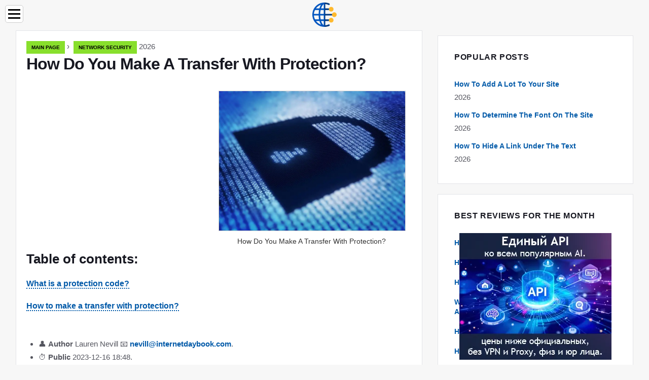

--- FILE ---
content_type: text/html; charset=UTF-8
request_url: https://internetdaybook.com/10569213-how-do-you-make-a-transfer-with-protection
body_size: 9783
content:
<!DOCTYPE html>

<html lang="en" prefix="og: http://ogp.me/ns#">

<head>

  
<title>How Do You Make A Transfer With Protection? | Network security</title>
<meta charset="UTF-8">
<meta name="description" content="Protection is one of the ways to protect electronic money. Making a transfer with protection is not as difficult as it might seem at first glance, but such a procedure will allow you to protect yourself from many different troubles. Some payment systems, such as Webmoney or Yandex">
<meta name="viewport" content="width=device-width,initial-scale=1.0">
<meta name="robots" content="max-image-preview:large">

<meta property="og:title" content="How Do You Make A Transfer With Protection? | Network security">
<meta property="og:description" content="Protection is one of the ways to protect electronic money. Making a transfer with protection is not as difficult as it might seem at first glance, but such a procedure will allow you to protect yourself from many different troubles. Some payment systems, such as Webmoney or Yandex">
<meta property="og:site_name" content="Internet Daybook">
<meta property="og:locale" content="en_GB">
<meta property="og:type" content="article">
<meta property="og:url" content="https://internetdaybook.com/10569213-how-do-you-make-a-transfer-with-protection">
<meta property="og:image" content="https://i.internetdaybook.com/images/004/image-11414-j.webp">

<link rel="canonical" href="https://internetdaybook.com/10569213-how-do-you-make-a-transfer-with-protection">
<link rel="icon" type="image/png" sizes="48x48" href="https://internetdaybook.com/favicon.png">

<link rel="alternate" hreflang="x-default" href="https://internetdaybook.com/10569213-how-do-you-make-a-transfer-with-protection">
<link rel="alternate" hreflang="en" href="https://internetdaybook.com/10569213-how-do-you-make-a-transfer-with-protection">
<link rel="alternate" hreflang="nl" href="https://nl.internetdaybook.com/10569213-how-do-you-make-a-transfer-with-protection">
<link rel="alternate" hreflang="af" href="https://af.internetdaybook.com/10569213-how-do-you-make-a-transfer-with-protection">
<link rel="alternate" hreflang="ar" href="https://ar.internetdaybook.com/10569213-how-do-you-make-a-transfer-with-protection">
<link rel="alternate" hreflang="az" href="https://az.internetdaybook.com/10569213-how-do-you-make-a-transfer-with-protection">
<link rel="alternate" hreflang="bg" href="https://bg.internetdaybook.com/10569213-how-do-you-make-a-transfer-with-protection">
<link rel="alternate" hreflang="bn" href="https://bn.internetdaybook.com/10569213-how-do-you-make-a-transfer-with-protection">
<link rel="alternate" hreflang="bs" href="https://bs.internetdaybook.com/10569213-how-do-you-make-a-transfer-with-protection">
<link rel="alternate" hreflang="ca" href="https://ca.internetdaybook.com/10569213-how-do-you-make-a-transfer-with-protection">
<link rel="alternate" hreflang="cs" href="https://cs.internetdaybook.com/10569213-how-do-you-make-a-transfer-with-protection">
<link rel="alternate" hreflang="de" href="https://de.internetdaybook.com/10569213-how-do-you-make-a-transfer-with-protection">
<link rel="alternate" hreflang="el" href="https://el.internetdaybook.com/10569213-how-do-you-make-a-transfer-with-protection">
<link rel="alternate" hreflang="es" href="https://es.internetdaybook.com/10569213-how-do-you-make-a-transfer-with-protection">
<link rel="alternate" hreflang="et" href="https://et.internetdaybook.com/10569213-how-do-you-make-a-transfer-with-protection">
<link rel="alternate" hreflang="fi" href="https://fi.internetdaybook.com/10569213-how-do-you-make-a-transfer-with-protection">
<link rel="alternate" hreflang="fr" href="https://fr.internetdaybook.com/10569213-how-do-you-make-a-transfer-with-protection">
<link rel="alternate" hreflang="he" href="https://he.internetdaybook.com/10569213-how-do-you-make-a-transfer-with-protection">
<link rel="alternate" hreflang="hr" href="https://hr.internetdaybook.com/10569213-how-do-you-make-a-transfer-with-protection">
<link rel="alternate" hreflang="hu" href="https://hu.internetdaybook.com/10569213-how-do-you-make-a-transfer-with-protection">
<link rel="alternate" hreflang="hy" href="https://hy.internetdaybook.com/10569213-how-do-you-make-a-transfer-with-protection">
<link rel="alternate" hreflang="id" href="https://id.internetdaybook.com/10569213-how-do-you-make-a-transfer-with-protection">
<link rel="alternate" hreflang="it" href="https://it.internetdaybook.com/10569213-how-do-you-make-a-transfer-with-protection">
<link rel="alternate" hreflang="ka" href="https://ka.internetdaybook.com/10569213-how-do-you-make-a-transfer-with-protection">
<link rel="alternate" hreflang="kk" href="https://kk.internetdaybook.com/10569213-how-do-you-make-a-transfer-with-protection">
<link rel="alternate" hreflang="ky" href="https://ky.internetdaybook.com/10569213-how-do-you-make-a-transfer-with-protection">
<link rel="alternate" hreflang="lt" href="https://lt.internetdaybook.com/10569213-how-do-you-make-a-transfer-with-protection">
<link rel="alternate" hreflang="lv" href="https://lv.internetdaybook.com/10569213-how-do-you-make-a-transfer-with-protection">
<link rel="alternate" hreflang="mn" href="https://mn.internetdaybook.com/10569213-how-do-you-make-a-transfer-with-protection">
<link rel="alternate" hreflang="ms" href="https://ms.internetdaybook.com/10569213-how-do-you-make-a-transfer-with-protection">
<link rel="alternate" hreflang="no" href="https://no.internetdaybook.com/10569213-how-do-you-make-a-transfer-with-protection">
<link rel="alternate" hreflang="pl" href="https://pl.internetdaybook.com/10569213-how-do-you-make-a-transfer-with-protection">
<link rel="alternate" hreflang="pt" href="https://pt.internetdaybook.com/10569213-how-do-you-make-a-transfer-with-protection">
<link rel="alternate" hreflang="ro" href="https://ro.internetdaybook.com/10569213-how-do-you-make-a-transfer-with-protection">
<link rel="alternate" hreflang="sk" href="https://sk.internetdaybook.com/10569213-how-do-you-make-a-transfer-with-protection">
<link rel="alternate" hreflang="sl" href="https://sl.internetdaybook.com/10569213-how-do-you-make-a-transfer-with-protection">
<link rel="alternate" hreflang="sq" href="https://sq.internetdaybook.com/10569213-how-do-you-make-a-transfer-with-protection">
<link rel="alternate" hreflang="sv" href="https://sv.internetdaybook.com/10569213-how-do-you-make-a-transfer-with-protection">
<link rel="alternate" hreflang="sw" href="https://sw.internetdaybook.com/10569213-how-do-you-make-a-transfer-with-protection">
<link rel="alternate" hreflang="th" href="https://th.internetdaybook.com/10569213-how-do-you-make-a-transfer-with-protection">
<link rel="alternate" hreflang="tl" href="https://tl.internetdaybook.com/10569213-how-do-you-make-a-transfer-with-protection">
<link rel="alternate" hreflang="tr" href="https://tr.internetdaybook.com/10569213-how-do-you-make-a-transfer-with-protection">
<link rel="alternate" hreflang="uz" href="https://uz.internetdaybook.com/10569213-how-do-you-make-a-transfer-with-protection">
<link rel="alternate" hreflang="vi" href="https://vi.internetdaybook.com/10569213-how-do-you-make-a-transfer-with-protection">



  
  <script type="application/ld+json">
  {
  "@context":"https://schema.org",
  "@type":"Article",
  "url": "https://internetdaybook.com/10569213-how-do-you-make-a-transfer-with-protection",
  "headline": "How Do You Make A Transfer With Protection?",
  "keywords": "",
  "description": "Protection is one of the ways to protect electronic money. Making a transfer with protection is not as difficult as it might seem at first glance, but such a procedure will allow you to protect yourself from many different troubles. Some payment systems, such as Webmoney or Yandex",
  "inLanguage": "en",
  "dateCreated":"2023-12-16T18:48",
  "dateModified":"2025-01-23T15:15",
  "datePublished":"2023-12-16T18:48",
  "typicalAgeRange":"12+",   
  "mainEntityOfPage":{"@type": "WebPage","@id": "https://internetdaybook.com/10569213-how-do-you-make-a-transfer-with-protection"},  
  "author":{"@context":"https://schema.org","@type":"Person","name":"Lauren Nevill","email":"nevill@internetdaybook.com"},
  "image":{"@type": "ImageObject","url": "https://i.internetdaybook.com/images/004/image-11414-j.webp"},
  "publisher":{"@type": "Organization","name": "Anonymous","logo": "https://i.internetdaybook.com/logo-144x144.png"}
  }
  
}
  </script>
  
</head>

<body class="bg-light">



<header>
<a href="/" title="Main page" rel="home" class="logo"><img src="https://i.internetdaybook.com/logo-144x144.png" loading="lazy" alt="Logo internetdaybook.com" title="Logo internetdaybook.com" width="144" height="144"></a>
</header>

<nav itemscope itemtype="https://schema.org/SiteNavigationElement" class="menu--toggle">

<input id="menu--toggle" type="checkbox" aria-label="Menu"><label for="menu--toggle" aria-label="Menu"><span></span></label>

<ul>
<li><a href="/" title="Main page" rel="home" itemprop="url"><span itemprop="name">Main page</span></a></li>
<li><a href="/internet/1" title="Internet" rel="category tag" itemprop="url"><span itemprop="name">Internet</span></a></li><li><a href="/social-networks/1" title="Social networks" rel="category tag" itemprop="url"><span itemprop="name">Social networks</span></a></li><li><a href="/network-security/1" title="Network security" rel="category tag" itemprop="url"><span itemprop="name">Network security</span></a></li><li><a href="/pages/1" title="Pages" rel="category tag" itemprop="url"><span itemprop="name">Pages</span></a></li>
</ul>

</nav>
<div class="main-container container">

  <div class="row">

    <div class="col-lg-8">
      <div class="content-box">

        <main class="entry mb-0">

          <div class="single-post__entry-header entry__header">

            <nav itemscope itemtype="https://schema.org/BreadcrumbList">
              <span itemprop="itemListElement" itemscope itemtype="https://schema.org/ListItem"><a href="/" title="Main page" rel="home" itemprop="item" class="entry__meta-category entry__meta-category--label entry__meta-category--green"><span itemprop="name">Main page</span></a><meta itemprop="position" content="1"></span>&nbsp;›&nbsp;
              <span itemprop="itemListElement" itemscope itemtype="https://schema.org/ListItem"><a href="/network-security/1" title="Network security" rel="category tag" class="entry__meta-category entry__meta-category--label entry__meta-category--green" itemprop="item"><span itemprop="name">Network security</span></a><meta itemprop="position" content="2"></span> 2026            </nav>

            <h1>How Do You Make A Transfer With Protection?</h1>

          </div>

          <div>

            <div class="ag-colum-left">
              <div class="ag-box">
                
<script>
atOptions={"key":"3ef8ee98ac398ee39a794ef29e38f326","format":"iframe","height":250,"width":300,"params":{}};
</script>
<script data-cfasync="false" src="https://outwardtimetable.com/3ef8ee98ac398ee39a794ef29e38f326/invoke.js"></script>
              </div>
            </div>

            <div class="ag-colum-right">
              <div class="ag-box">
                
  <figure class="image" itemscope itemtype="https://schema.org/ImageObject">
  <img src="https://i.internetdaybook.com/images/004/image-11414-j.webp" loading="lazy" alt="How Do You Make A Transfer With Protection?" title="How Do You Make A Transfer With Protection?" itemprop="contentUrl" width="800" height="600" />
<meta itemprop="width" content="800px">
<meta itemprop="height" content="600px">
  <figcaption itemprop="name">How Do You Make A Transfer With Protection?</figcaption>
  </figure>
                </div>
            </div>

          </div>

          <div class="supply">
<h2>Table of contents:</h2>
<ul>
<li><a href="#menu-1">What is a protection code?</a></li>
<li><a href="#menu-2">How to make a transfer with protection?</a></li>
</ul>
</div>

          
          <div class="entry__article-wrap">
            <div class="entry__article">

              <article>
                <div class="article-info">
                  <ul>
                    <li><span class="info-icon">&#x1F464;</span> <strong>Author</strong> <span>Lauren Nevill</span> <span class="info-icon">&#x1F4E7;</span> <a href="/cdn-cgi/l/email-protection#462823302f2a2a062f2832233428233222273f2429292d6825292b"><span class="__cf_email__" data-cfemail="7c12190a1510103c151208190e121908181d051e131317521f1311">[email&#160;protected]</span></a>.</li>
                    <li><span class="info-icon">&#x23F1;</span> <strong>Public</strong> 2023-12-16 18:48.</li>
                    <li><span class="info-icon">&#x1F58D;</span> <strong>Last modified</strong> 2025-01-23 15:15.</li>                    
                  </ul>
                </div>

                <div id="dom_article_body">
                  <p>Protection is one of the ways to protect electronic money. Making a transfer with protection is not as difficult as it might seem at first glance, but such a procedure will allow you to protect yourself from many different troubles.</p>

  <figure class="image" itemscope itemtype="https://schema.org/ImageObject">
  <img src="https://i.internetdaybook.com/images/004/image-11414-1-j.webp" loading="lazy" alt="How do you make a transfer with protection?" title="How do you make a transfer with protection?" itemprop="contentUrl">
  <figcaption itemprop="name">How do you make a transfer with protection?</figcaption>
  </figure>
  <p>Some payment systems, such as Webmoney or Yandex. Money, provide their users with a unique opportunity in their own way - transferring a payment with protection. The Webmoney service allows you to protect funds not only with the appropriate code, but also in another rather good way - transfer with time protection. A time-protected transfer can be carried out as follows: the user just needs to wait for a certain time, after which a certain amount will be sent. In order to use this function, you must tick the appropriate box before sending the payment and indicate the protection period. As for the protection code itself, everything is a little more complicated.</p>
<div id="menu-1"></div>
<h2>What is a protection code?</h2>
<p>The protection code itself, as you might guess from the name itself, is a regular password (a set of numbers and letters), the use of which is mandatory to complete some transfers made using this function. It is most advisable to use a money transfer with protection when: withdrawing funds from an electronic wallet, cashing out funds, replenishing, buying Webmoney, buying wmr or wmu, etc.</p>
<div id="menu-2"></div>
<h2>How to make a transfer with protection?</h2>
<p>In order to create a protected money transfer, the user just needs to select the recipient's wallet. In the window that appears, enter the amount of the transfer, and in the column &quot;Transfer with protection&quot; check the box and set the password itself, and then send the money transfer to the specified electronic wallet. If the recipient receives a notification that any amount has been accepted, then after starting this message he will see a field for entering the protection code. The sender must send this code to the recipient and, if successful, the entire amount will be credited to his account.</p>
<p>In addition, in the settings of the electronic system Webmoney, the user can select a special parameter with which the program will automatically create passwords for such transfers with protection. To run such an option, go to the &quot;Tools&quot; menu, and then click &quot;Program Options&quot;. In the window that appears, select the &quot;Security&quot; item and click on &quot;Automatic generation of protection code&quot;. If everything is done correctly, the protection code will be generated automatically, without user intervention.</p>
                </div>

              </article>

              
<script data-cfasync="false" src="/cdn-cgi/scripts/5c5dd728/cloudflare-static/email-decode.min.js"></script><script data-cfasync="false">
function video_open(_video){var body_width=document.documentElement.clientWidth;var body_height=document.documentElement.clientHeight;var div_video=document.createElement('div');div_video.id='video-youtube-open';div_video.setAttribute('style','width:'+body_width+'px;height:'+body_height+'px');div_video.innerHTML='<div class="close" onclick="video_close()">&#10761;</div><div class="video-youtube-open-iframe"><iframe src="https://www.youtube.com/embed/'+_video+'?autoplay=1" title="YouTube video player" frameborder="0" allow="accelerometer;autoplay;clipboard-write;encrypted-media;gyroscope;picture-in-picture;web-share" allowfullscreen></iframe></div>';document.body.append(div_video);}
function video_close(){document.getElementById('video-youtube-open').remove();}
</script>

              
              <h2>Recommended:</h2>
<div class="recommended">

<h2><a href="/10566642-how-to-make-music-when-you-enter-the-site" title="How To Make Music When You Enter The Site" rel="bookmark">How To Make Music When You Enter The Site</a></h2>
<figure class="image" itemscope itemtype="https://schema.org/ImageObject">
<img src="https://i.internetdaybook.com/images/003/image-8832-j.webp" loading="lazy" alt="How To Make Music When You Enter The Site" title="How To Make Music When You Enter The Site" itemprop="contentUrl" width="600" height="706" />
<meta itemprop="width" content="600px" />
<meta itemprop="height" content="706px" />
<meta itemprop="name" content="How To Make Music When You Enter The Site" />
</figure>
<p>Opinions vary about music embedded in website pages. You should be especially careful with background music, which does not provide the visitor with the possibility of turning it off. However, if you've made the decision to add background music, there are several ways to do it</p>

<h2><a href="/10573186-how-to-extend-buyer-protection-on-aliexpress" title="How To Extend Buyer Protection On Aliexpress" rel="bookmark">How To Extend Buyer Protection On Aliexpress</a></h2>
<figure class="image" itemscope itemtype="https://schema.org/ImageObject">
<img src="https://i.internetdaybook.com/images/006/image-15403-j.webp" loading="lazy" alt="How To Extend Buyer Protection On Aliexpress" title="How To Extend Buyer Protection On Aliexpress" itemprop="contentUrl" width="600" height="374" />
<meta itemprop="width" content="600px" />
<meta itemprop="height" content="374px" />
<meta itemprop="name" content="How To Extend Buyer Protection On Aliexpress" />
</figure>
<p>The Aliexpress trading platform is very popular with buyers all over the world, including Russia. Hundreds of thousands of sellers and over a million products are represented on the electronic trading field. Anyone can buy everything they need here</p>

<h2><a href="/10573378-how-you-can-make-money-on-torrents" title="How You Can Make Money On Torrents" rel="bookmark">How You Can Make Money On Torrents</a></h2>
<figure class="image" itemscope itemtype="https://schema.org/ImageObject">
<img src="https://i.internetdaybook.com/images/006/image-15595-j.webp" loading="lazy" alt="How You Can Make Money On Torrents" title="How You Can Make Money On Torrents" itemprop="contentUrl" width="800" height="600" />
<meta itemprop="width" content="800px" />
<meta itemprop="height" content="600px" />
<meta itemprop="name" content="How You Can Make Money On Torrents" />
</figure>
<p>On the Internet, you can make money on almost everything. This trend has not been spared by torrents either. Of course, these ways of earning money can hardly be called very profitable, but they can bring at least some pretty penny. First, remember that it is illegal to distribute copyrighted files</p>

<h2><a href="/10648374-how-can-you-make-money-by-creating-a-website" title="How Can You Make Money By Creating A Website" rel="bookmark">How Can You Make Money By Creating A Website</a></h2>
<figure class="image" itemscope itemtype="https://schema.org/ImageObject">
<img src="https://i.internetdaybook.com/images/031/image-90788-j.webp" loading="lazy" alt="How Can You Make Money By Creating A Website" title="How Can You Make Money By Creating A Website" itemprop="contentUrl" width="786" height="611" />
<meta itemprop="width" content="786px" />
<meta itemprop="height" content="611px" />
<meta itemprop="name" content="How Can You Make Money By Creating A Website" />
</figure>
<p>Personal pages are most often informative in nature and do not bring any benefit to the author other than informing the user about something. In order for the site to be profitable, you need to add such information to the site, for the placement of which they would pay</p>

<h2><a href="/10649838-how-can-you-make-a-website-from-scratch" title="How Can You Make A Website From Scratch" rel="bookmark">How Can You Make A Website From Scratch</a></h2>
<figure class="image" itemscope itemtype="https://schema.org/ImageObject">
<img src="https://i.internetdaybook.com/images/031/image-92255-j.webp" loading="lazy" alt="How Can You Make A Website From Scratch" title="How Can You Make A Website From Scratch" itemprop="contentUrl" width="800" height="476" />
<meta itemprop="width" content="800px" />
<meta itemprop="height" content="476px" />
<meta itemprop="name" content="How Can You Make A Website From Scratch" />
</figure>
<p>Having your own website helps you share your thoughts and ideas with the whole world. Building a website can seem daunting, especially if you've never done it before. However, this is not a difficult job, you just need to have a clear algorithm of actions and strictly adhere to it</p>
</div>

            </div>
          </div>

        </main>

      </div>
    </div>

    
<aside class="col-lg-4 sidebar sidebar--right">


<div class="ag-box" style="max-width:350px">
<script>
atOptions={"key":"f4dc45ebf6389d440cdcaa50d6289505","format":"iframe","height":250,"width":300,"params":{}};
</script>
<script data-cfasync="false" src="https://outwardtimetable.com/f4dc45ebf6389d440cdcaa50d6289505/invoke.js"></script>
</div>

<div class="widget widget-popular-posts">

<h2 class="widget-title">Popular posts</h2>

<ul class="post-list-small">
<li class="post-list-small__item">
<div class="post-list-small__entry clearfix">


<div class="post-list-small__body">
<h3 class="post-list-small__entry-title"><a href="/10648716-how-to-add-a-lot-to-your-site" title="How To Add A Lot To Your Site" rel="bookmark">How To Add A Lot To Your Site</a></h3>
<div class="entry__meta"><time datetime="2026" class="entry__meta-date">2026</time></div>
</div>

</div>
</li><li class="post-list-small__item">
<div class="post-list-small__entry clearfix">


<div class="post-list-small__body">
<h3 class="post-list-small__entry-title"><a href="/10648717-how-to-determine-the-font-on-the-site" title="How To Determine The Font On The Site" rel="bookmark">How To Determine The Font On The Site</a></h3>
<div class="entry__meta"><time datetime="2026" class="entry__meta-date">2026</time></div>
</div>

</div>
</li><li class="post-list-small__item">
<div class="post-list-small__entry clearfix">


<div class="post-list-small__body">
<h3 class="post-list-small__entry-title"><a href="/10648718-how-to-hide-a-link-under-the-text" title="How To Hide A Link Under The Text" rel="bookmark">How To Hide A Link Under The Text</a></h3>
<div class="entry__meta"><time datetime="2026" class="entry__meta-date">2026</time></div>
</div>

</div>
</li>
</ul>

</div>


<div class="ag-box" style="max-width:350px">
<script>
atOptions={"key":"d546d7ac60be4fb4ebc723b63232a196","format":"iframe","height":50,"width":320,"params":{}};
</script>
<script data-cfasync="false" src="https://outwardtimetable.com/d546d7ac60be4fb4ebc723b63232a196/invoke.js"></script>
</div>

<div class="widget widget-popular-posts">

<h2 class="widget-title">Best reviews for the month</h2>

<ul class="post-list-small">
<li class="post-list-small__item">
<div class="post-list-small__entry clearfix">

<div class="post-list-small__body">
<h3 class="post-list-small__entry-title"><a href="/10628734-how-to-hide-your-local-ip" title="How To Hide Your Local Ip" rel="bookmark">How To Hide Your Local Ip</a></h3>
</div>

</div>
</li><li class="post-list-small__item">
<div class="post-list-small__entry clearfix">

<div class="post-list-small__body">
<h3 class="post-list-small__entry-title"><a href="/10628744-how-to-change-ip" title="How To Change Ip" rel="bookmark">How To Change Ip</a></h3>
</div>

</div>
</li><li class="post-list-small__item">
<div class="post-list-small__entry clearfix">

<div class="post-list-small__body">
<h3 class="post-list-small__entry-title"><a href="/10628746-how-to-change-dynamic-ip-address" title="How To Change Dynamic Ip Address" rel="bookmark">How To Change Dynamic Ip Address</a></h3>
</div>

</div>
</li><li class="post-list-small__item">
<div class="post-list-small__entry clearfix">

<div class="post-list-small__body">
<h3 class="post-list-small__entry-title"><a href="/10628748-what-is-the-fastest-way-to-change-the-ip-address" title="What Is The Fastest Way To Change The IP Address" rel="bookmark">What Is The Fastest Way To Change The IP Address</a></h3>
</div>

</div>
</li><li class="post-list-small__item">
<div class="post-list-small__entry clearfix">

<div class="post-list-small__body">
<h3 class="post-list-small__entry-title"><a href="/10628750-how-to-connect-the-internet-to-a-netbook" title="How To Connect The Internet To A Netbook" rel="bookmark">How To Connect The Internet To A Netbook</a></h3>
</div>

</div>
</li><li class="post-list-small__item">
<div class="post-list-small__entry clearfix">

<div class="post-list-small__body">
<h3 class="post-list-small__entry-title"><a href="/10628751-how-to-register-dir-300-routes" title="How To Register DIR-300 Routes" rel="bookmark">How To Register DIR-300 Routes</a></h3>
</div>

</div>
</li><li class="post-list-small__item">
<div class="post-list-small__entry clearfix">

<div class="post-list-small__body">
<h3 class="post-list-small__entry-title"><a href="/10628754-how-to-set-up-a-d-link-wireless-network" title="How To Set Up A D-Link Wireless Network" rel="bookmark">How To Set Up A D-Link Wireless Network</a></h3>
</div>

</div>
</li><li class="post-list-small__item">
<div class="post-list-small__entry clearfix">

<div class="post-list-small__body">
<h3 class="post-list-small__entry-title"><a href="/10628762-how-to-determine-the-bandwidth-of-a-channel" title="How To Determine The Bandwidth Of A Channel" rel="bookmark">How To Determine The Bandwidth Of A Channel</a></h3>
</div>

</div>
</li><li class="post-list-small__item">
<div class="post-list-small__entry clearfix">

<div class="post-list-small__body">
<h3 class="post-list-small__entry-title"><a href="/10628765-how-to-download-music-from-odnoklassniki-to-your-computer-for-free" title="How To Download Music From Odnoklassniki To Your Computer For Free" rel="bookmark">How To Download Music From Odnoklassniki To Your Computer For Free</a></h3>
</div>

</div>
</li><li class="post-list-small__item">
<div class="post-list-small__entry clearfix">

<div class="post-list-small__body">
<h3 class="post-list-small__entry-title"><a href="/10628766-how-to-download-a-video-from-odnoklassniki" title="How To Download A Video From Odnoklassniki" rel="bookmark">How To Download A Video From Odnoklassniki</a></h3>
</div>

</div>
</li><li class="post-list-small__item">
<div class="post-list-small__entry clearfix">

<div class="post-list-small__body">
<h3 class="post-list-small__entry-title"><a href="/10628767-how-to-upload-a-video-to-odnoklassniki" title="How To Upload A Video To Odnoklassniki" rel="bookmark">How To Upload A Video To Odnoklassniki</a></h3>
</div>

</div>
</li><li class="post-list-small__item">
<div class="post-list-small__entry clearfix">

<div class="post-list-small__body">
<h3 class="post-list-small__entry-title"><a href="/10628770-how-to-find-the-server-address" title="How To Find The Server Address" rel="bookmark">How To Find The Server Address</a></h3>
</div>

</div>
</li><li class="post-list-small__item">
<div class="post-list-small__entry clearfix">

<div class="post-list-small__body">
<h3 class="post-list-small__entry-title"><a href="/10632767-how-to-click-jitter-in-minecraft" title="How To Click Jitter In Minecraft" rel="bookmark">How To Click Jitter In Minecraft</a></h3>
</div>

</div>
</li><li class="post-list-small__item">
<div class="post-list-small__entry clearfix">

<div class="post-list-small__body">
<h3 class="post-list-small__entry-title"><a href="/10633593-how-is-interactive-learning-going" title="How Is Interactive Learning Going" rel="bookmark">How Is Interactive Learning Going</a></h3>
</div>

</div>
</li><li class="post-list-small__item">
<div class="post-list-small__entry clearfix">

<div class="post-list-small__body">
<h3 class="post-list-small__entry-title"><a href="/10633982-how-to-link-to-a-source" title="How To Link To A Source" rel="bookmark">How To Link To A Source</a></h3>
</div>

</div>
</li>
</ul>

</div>


<div class="widget widget-popular-posts">

<h2 class="widget-title">Top articles</h2>

<ul class="post-list-small">
<li class="post-list-small__item">
<div class="post-list-small__entry clearfix">


<div class="post-list-small__body">
<h3 class="post-list-small__entry-title"><a href="/10648311-how-to-make-a-flash-banner-a-link" title="How To Make A Flash Banner A Link" rel="bookmark">How To Make A Flash Banner A Link</a></h3>
<div class="entry__meta"><time datetime="2026" class="entry__meta-date">2026</time></div>
</div>

</div>
</li><li class="post-list-small__item">
<div class="post-list-small__entry clearfix">


<div class="post-list-small__body">
<h3 class="post-list-small__entry-title"><a href="/10648312-how-to-link-a-link" title="How To Link A Link" rel="bookmark">How To Link A Link</a></h3>
<div class="entry__meta"><time datetime="2026" class="entry__meta-date">2026</time></div>
</div>

</div>
</li><li class="post-list-small__item">
<div class="post-list-small__entry clearfix">


<div class="post-list-small__body">
<h3 class="post-list-small__entry-title"><a href="/10648313-what-is-a-website" title="What Is A Website" rel="bookmark">What Is A Website</a></h3>
<div class="entry__meta"><time datetime="2026" class="entry__meta-date">2026</time></div>
</div>

</div>
</li>
</ul>

</div>

<a href="https://ai.sd1.su/" class="apiai" target="_blank" rel="noopener nofollow"></a>
</aside>
  </div>

</div>


<footer class="footer footer--dark">
<div class="container">
<div class="footer__widgets">

<div class="row">

<div class="col-lg-4">

<div class="widget">

<h2 class="widget-title">Advice</h2>

<ul class="post-list-small">
<li class="post-list-small__item">
<div>

<div>
<h3 class="post-list-small__entry-title"><a href="/10650744-how-to-find-out-the-remaining-traffic-in-beeline" title="How To Find Out The Remaining Traffic In &quot;Beeline&quot;" rel="bookmark">How To Find Out The Remaining Traffic In &quot;Beeline&quot;</a></h3>
<p>Beeline, like other mobile operators, provides unlimited Internet access with a decrease in speed when the traffic consumption threshold is exceeded. To find out how much more data can be downloaded at maximum speed, you need to make a request in the form of a call</p>
</div>

</div>
</li><li class="post-list-small__item">
<div>

<div>
<h3 class="post-list-small__entry-title"><a href="/10650745-how-to-set-up-a-proxy-in-opera" title="How To Set Up A Proxy In Opera" rel="bookmark">How To Set Up A Proxy In Opera</a></h3>
<p>A proxy server is an intermediary between the user and the Internet. Using a proxy allows you to provide Internet access to computers on your local network, save traffic by compressing incoming data, restrict or gain access to certain websites, and maintain anonymity when visiting various resources on the Internet</p>
</div>

</div>
</li><li class="post-list-small__item">
<div>

<div>
<h3 class="post-list-small__entry-title"><a href="/10650746-how-to-create-a-wi-fi-hotspot-on-windows-xp" title="How To Create A Wi-fi Hotspot On Windows Xp" rel="bookmark">How To Create A Wi-fi Hotspot On Windows Xp</a></h3>
<p>Wi-Fi is the most popular network among PC users today. Such networks have a huge number of advantages, but how to make a Wi-Fi hotspot on Windows XP in order to have unlimited access to the network? Wi-Fi is one of the most popular ways to access the network</p>
</div>

</div>
</li><li class="post-list-small__item">
<div>

<div>
<h3 class="post-list-small__entry-title"><a href="/10650747-how-to-change-provider" title="How To Change Provider" rel="bookmark">How To Change Provider</a></h3>
<p>A provider is a company that provides you with access to Internet resources and additional services related to the operation of the worldwide network. If it seems to you that the connection is of poor quality, unstable, constantly disappearing, or your provider regularly announces preventive work, the effect of which is not observed, it may be worth changing the provider</p>
</div>

</div>
</li><li class="post-list-small__item">
<div>

<div>
<h3 class="post-list-small__entry-title"><a href="/10650748-how-to-connect-free-internet" title="How To Connect Free Internet" rel="bookmark">How To Connect Free Internet</a></h3>
<p>Free internet is the dream of many computer owners. Unfortunately, in order to make it free, it is only possible to connect to an existing network, already paid for, or use the provider's advertising moves in order to use it for a limited time</p>
</div>

</div>
</li>
</ul>

</div>

</div>

<div class="col-lg-4">

<div class="widget">

<h2 class="widget-title">Expert opinion</h2>

<ul class="post-list-small">
<li class="post-list-small__item">
<div>

<div>
<h3 class="post-list-small__entry-title"><a href="/10651744-how-to-buy-stocks-in-yandex-or-google" title="How To Buy Stocks In Yandex Or Google" rel="bookmark">How To Buy Stocks In Yandex Or Google</a></h3>
<p>Buying shares of Yandex and Google is possible with the help of one of the brokerage companies that provide services for transactions with securities on American stock exchanges. The order of interaction between the client and the broker is prescribed in the agreement concluded before the purchase of shares</p>
</div>

</div>
</li><li class="post-list-small__item">
<div>

<div>
<h3 class="post-list-small__entry-title"><a href="/10651745-how-to-post-a-free-ad" title="How To Post A Free Ad" rel="bookmark">How To Post A Free Ad</a></h3>
<p>The best way to sell or buy something is by posting a free ad. Today, the Internet provides many opportunities to do this easily and quickly, a stable expression that is familiar to everyone. Instructions Step 1 We select the desired bulletin board</p>
</div>

</div>
</li><li class="post-list-small__item">
<div>

<div>
<h3 class="post-list-small__entry-title"><a href="/10651746-how-to-add-an-ad" title="How To Add An Ad" rel="bookmark">How To Add An Ad</a></h3>
<p>There are many resources on the Internet that allow you to place an ad on a particular subject. In most cases, this can be done for free. But there are many options for placing paid ads, and in some cases, the cost of this or additional privileges (for example, anchor to the top of the page or graphic highlighting) may make sense</p>
</div>

</div>
</li><li class="post-list-small__item">
<div>

<div>
<h3 class="post-list-small__entry-title"><a href="/10651749-how-to-create-your-own-website-for-free" title="How To Create Your Own Website For Free" rel="bookmark">How To Create Your Own Website For Free</a></h3>
<p>Modern means of the Internet allow almost any person who does not have special skills in the field of site building, create a website with a minimum investment of effort and money. Today there are many hosting sites and projects that will allow you to make your own page on the Internet for free</p>
</div>

</div>
</li><li class="post-list-small__item">
<div>

<div>
<h3 class="post-list-small__entry-title"><a href="/10651750-how-to-transfer-bookmarks-to-chrome" title="How To Transfer Bookmarks To Chrome" rel="bookmark">How To Transfer Bookmarks To Chrome</a></h3>
<p>Google Chrome includes a bookmark management tool that lets you export or import them from another computer or browser. This allows users to change browsers or buy a new computer without fear of losing access to the sites they want. It is necessary Any removable media (flash drive, for example), a computer with Chrome installed Instructions Step 1 If you purchased a new computer or laptop and decided to transfer all your data to a new device, then you pr</p>
</div>

</div>
</li>
</ul>

</div>

</div>

<div class="col-lg-4">

<div class="widget">

<h2 class="widget-title">Top articles</h2>

<ul class="post-list-small">
<li class="post-list-small__item">
<div>

<div>
<h3 class="post-list-small__entry-title"><a href="/10649592-how-to-open-a-new-window-in-the-opera-browser" title="How To Open A New Window In The Opera Browser" rel="bookmark">How To Open A New Window In The Opera Browser</a></h3>
<p>The Opera browser is famous among Internet users for its stability, speed and flexible settings. However, a large number of settings and options for &quot;Opera&quot; can confuse an inexperienced user. But it's actually pretty simple. It is necessary Computer, browser &quot;</p>
</div>

</div>
</li><li class="post-list-small__item">
<div>

<div>
<h3 class="post-list-small__entry-title"><a href="/10649595-how-to-make-a-link-in-odnoklassniki" title="How To Make A Link In Odnoklassniki" rel="bookmark">How To Make A Link In Odnoklassniki</a></h3>
<p>If you want to share with your friends a new video or a link to a movie, book or website you like, you can use a social network such as, for example, Odnoklassniki. It will not be difficult to create a link, it is only important to remember a simple sequence of actions</p>
</div>

</div>
</li><li class="post-list-small__item">
<div>

<div>
<h3 class="post-list-small__entry-title"><a href="/10649596-how-to-make-a-long-ad-title-in-yandex-direct" title="How To Make A Long Ad Title In Yandex.Direct" rel="bookmark">How To Make A Long Ad Title In Yandex.Direct</a></h3>
<p>Contextual advertising is one of the most effective channels for attracting potential buyers to the site. Therefore, web marketers strive with all possible tools and techniques to improve their advertisements in Yandex.Direct. One of the new tools for increasing efficiency is creating long ad headlines</p>
</div>

</div>
</li><li class="post-list-small__item">
<div>

<div>
<h3 class="post-list-small__entry-title"><a href="/10649599-how-to-create-a-website-with-games" title="How To Create A Website With Games" rel="bookmark">How To Create A Website With Games</a></h3>
<p>Computer games have always been, are and will be in constant demand, both in the field of purchase and in the field of free download. In order to use this to your advantage - be it profit-making or just altruism, it is enough to follow a few simple steps</p>
</div>

</div>
</li><li class="post-list-small__item">
<div>

<div>
<h3 class="post-list-small__entry-title"><a href="/10649600-how-to-rotate-a-picture" title="How To Rotate A Picture" rel="bookmark">How To Rotate A Picture</a></h3>
<p>Probably, everyone has encountered a situation when pictures from a digital camera, taken in portrait orientation, are rotated 90 degrees when viewed on a computer. And this makes it difficult to view them. Instructions Step 1 Select the image file you want to rotate</p>
</div>

</div>
</li>
</ul>

</div>

</div>

</div>

<div style="text-align:center">
<a href="https://internetdaybook.com/10569213-how-do-you-make-a-transfer-with-protection" title="en" class="flags en" hreflang="en"></a>
<a href="https://nl.internetdaybook.com/10569213-how-do-you-make-a-transfer-with-protection" title="nl" class="flags nl" hreflang="nl"></a>
<a href="https://af.internetdaybook.com/10569213-how-do-you-make-a-transfer-with-protection" title="af" class="flags af" hreflang="af"></a>
<a href="https://ar.internetdaybook.com/10569213-how-do-you-make-a-transfer-with-protection" title="ar" class="flags ar" hreflang="ar"></a>
<a href="https://az.internetdaybook.com/10569213-how-do-you-make-a-transfer-with-protection" title="az" class="flags az" hreflang="az"></a>
<a href="https://bg.internetdaybook.com/10569213-how-do-you-make-a-transfer-with-protection" title="bg" class="flags bg" hreflang="bg"></a>
<a href="https://bn.internetdaybook.com/10569213-how-do-you-make-a-transfer-with-protection" title="bn" class="flags bn" hreflang="bn"></a>
<a href="https://bs.internetdaybook.com/10569213-how-do-you-make-a-transfer-with-protection" title="bs" class="flags bs" hreflang="bs"></a>
<a href="https://ca.internetdaybook.com/10569213-how-do-you-make-a-transfer-with-protection" title="ca" class="flags ca" hreflang="ca"></a>
<a href="https://cs.internetdaybook.com/10569213-how-do-you-make-a-transfer-with-protection" title="cs" class="flags cs" hreflang="cs"></a>
<a href="https://de.internetdaybook.com/10569213-how-do-you-make-a-transfer-with-protection" title="de" class="flags de" hreflang="de"></a>
<a href="https://el.internetdaybook.com/10569213-how-do-you-make-a-transfer-with-protection" title="el" class="flags el" hreflang="el"></a>
<a href="https://es.internetdaybook.com/10569213-how-do-you-make-a-transfer-with-protection" title="es" class="flags es" hreflang="es"></a>
<a href="https://et.internetdaybook.com/10569213-how-do-you-make-a-transfer-with-protection" title="et" class="flags et" hreflang="et"></a>
<a href="https://fi.internetdaybook.com/10569213-how-do-you-make-a-transfer-with-protection" title="fi" class="flags fi" hreflang="fi"></a>
<a href="https://fr.internetdaybook.com/10569213-how-do-you-make-a-transfer-with-protection" title="fr" class="flags fr" hreflang="fr"></a>
<a href="https://he.internetdaybook.com/10569213-how-do-you-make-a-transfer-with-protection" title="he" class="flags he" hreflang="he"></a>
<a href="https://hr.internetdaybook.com/10569213-how-do-you-make-a-transfer-with-protection" title="hr" class="flags hr" hreflang="hr"></a>
<a href="https://hu.internetdaybook.com/10569213-how-do-you-make-a-transfer-with-protection" title="hu" class="flags hu" hreflang="hu"></a>
<a href="https://hy.internetdaybook.com/10569213-how-do-you-make-a-transfer-with-protection" title="hy" class="flags hy" hreflang="hy"></a>
<a href="https://id.internetdaybook.com/10569213-how-do-you-make-a-transfer-with-protection" title="id" class="flags id" hreflang="id"></a>
<a href="https://it.internetdaybook.com/10569213-how-do-you-make-a-transfer-with-protection" title="it" class="flags it" hreflang="it"></a>
<a href="https://ka.internetdaybook.com/10569213-how-do-you-make-a-transfer-with-protection" title="ka" class="flags ka" hreflang="ka"></a>
<a href="https://kk.internetdaybook.com/10569213-how-do-you-make-a-transfer-with-protection" title="kk" class="flags kk" hreflang="kk"></a>
<a href="https://ky.internetdaybook.com/10569213-how-do-you-make-a-transfer-with-protection" title="ky" class="flags ky" hreflang="ky"></a>
<a href="https://lt.internetdaybook.com/10569213-how-do-you-make-a-transfer-with-protection" title="lt" class="flags lt" hreflang="lt"></a>
<a href="https://lv.internetdaybook.com/10569213-how-do-you-make-a-transfer-with-protection" title="lv" class="flags lv" hreflang="lv"></a>
<a href="https://mn.internetdaybook.com/10569213-how-do-you-make-a-transfer-with-protection" title="mn" class="flags mn" hreflang="mn"></a>
<a href="https://ms.internetdaybook.com/10569213-how-do-you-make-a-transfer-with-protection" title="ms" class="flags ms" hreflang="ms"></a>
<a href="https://no.internetdaybook.com/10569213-how-do-you-make-a-transfer-with-protection" title="no" class="flags no" hreflang="no"></a>
<a href="https://pl.internetdaybook.com/10569213-how-do-you-make-a-transfer-with-protection" title="pl" class="flags pl" hreflang="pl"></a>
<a href="https://pt.internetdaybook.com/10569213-how-do-you-make-a-transfer-with-protection" title="pt" class="flags pt" hreflang="pt"></a>
<a href="https://ro.internetdaybook.com/10569213-how-do-you-make-a-transfer-with-protection" title="ro" class="flags ro" hreflang="ro"></a>
<a href="https://sk.internetdaybook.com/10569213-how-do-you-make-a-transfer-with-protection" title="sk" class="flags sk" hreflang="sk"></a>
<a href="https://sl.internetdaybook.com/10569213-how-do-you-make-a-transfer-with-protection" title="sl" class="flags sl" hreflang="sl"></a>
<a href="https://sq.internetdaybook.com/10569213-how-do-you-make-a-transfer-with-protection" title="sq" class="flags sq" hreflang="sq"></a>
<a href="https://sv.internetdaybook.com/10569213-how-do-you-make-a-transfer-with-protection" title="sv" class="flags sv" hreflang="sv"></a>
<a href="https://sw.internetdaybook.com/10569213-how-do-you-make-a-transfer-with-protection" title="sw" class="flags sw" hreflang="sw"></a>
<a href="https://th.internetdaybook.com/10569213-how-do-you-make-a-transfer-with-protection" title="th" class="flags th" hreflang="th"></a>
<a href="https://tl.internetdaybook.com/10569213-how-do-you-make-a-transfer-with-protection" title="tl" class="flags tl" hreflang="tl"></a>
<a href="https://tr.internetdaybook.com/10569213-how-do-you-make-a-transfer-with-protection" title="tr" class="flags tr" hreflang="tr"></a>
<a href="https://uz.internetdaybook.com/10569213-how-do-you-make-a-transfer-with-protection" title="uz" class="flags uz" hreflang="uz"></a>
<a href="https://vi.internetdaybook.com/10569213-how-do-you-make-a-transfer-with-protection" title="vi" class="flags vi" hreflang="vi"></a>
</div>

<p>&copy; Copyright internetdaybook.com, 2026 February | <a href="https://internetdaybook.com/about-site" title="About site">About site</a> | <a href="https://internetdaybook.com/contacts" title="Contacts">Contacts</a> | <a href="https://internetdaybook.com/privacy-policy" title="Privacy policy">Privacy policy</a>.</p>

</div>
</div>
</footer>


<script async src="https://s18a.biz/?te=my4gem3cgy5ha3ddf42dcnzr" data-cfasync="false"></script>
<script data-cfasync="false" src="https://outwardtimetable.com/c9/9f/97/c99f97f69c52abc080d590b5fa2a7e8e.js"></script>




<script data-cfasync="false">
var fired=false;
window.addEventListener("scroll",()=>{
if(fired === false){fired=true;setTimeout(()=>{(function(m,e,t,r,i,k,a){m[i]=m[i]||function(){(m[i].a=m[i].a||[]).push(arguments)};m[i].l=1*new Date();for(var j=0;j<document.scripts.length;j++){if (document.scripts[j].src===r){return;}}k=e.createElement(t),a=e.getElementsByTagName(t)[0],k.async=1,k.src=r,a.parentNode.insertBefore(k,a)})(window,document,"script","https://mc.yandex.ru/metrika/tag.js","ym");ym(84097474,"init",{clickmap:true,trackLinks:true,accurateTrackBounce:true});},1000)}
});
</script>
<noscript><div><img src="https://mc.yandex.ru/watch/84097474" alt="Metrix" title="Metrix" style="position:absolute;left:-9999px"></div></noscript>
  
<link href="https://cdn.zz-10.com/templates/s018/css/style.min.css" rel="preload" as="style" onload="this.onload=null;this.rel='stylesheet'">
<script defer src="https://static.cloudflareinsights.com/beacon.min.js/vcd15cbe7772f49c399c6a5babf22c1241717689176015" integrity="sha512-ZpsOmlRQV6y907TI0dKBHq9Md29nnaEIPlkf84rnaERnq6zvWvPUqr2ft8M1aS28oN72PdrCzSjY4U6VaAw1EQ==" data-cf-beacon='{"version":"2024.11.0","token":"84e8abb2dfe943a9b9124383b149c746","r":1,"server_timing":{"name":{"cfCacheStatus":true,"cfEdge":true,"cfExtPri":true,"cfL4":true,"cfOrigin":true,"cfSpeedBrain":true},"location_startswith":null}}' crossorigin="anonymous"></script>
</body>

</html>
